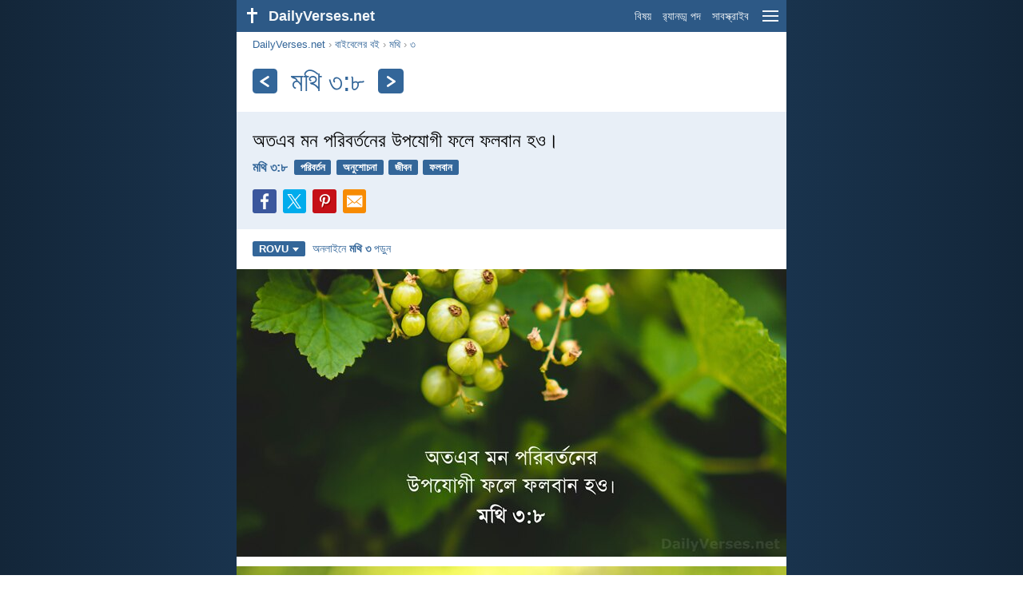

--- FILE ---
content_type: text/html; charset=utf-8
request_url: https://dailyverses.net/bn/%E0%A6%AE%E0%A6%A5%E0%A6%BF/3/8
body_size: 10299
content:
<!DOCTYPE html><html xmlns="http://www.w3.org/1999/xhtml" xml:lang="bn" lang="bn"><head><meta charset="utf-8"><meta name="theme-color" content="#2d5986"><meta content="True" name="HandheldFriendly"><meta name="viewport" content="width=device-width,initial-scale=1.0"><title>মথি ৩:৮ - বাইবেল পদ - DailyVerses.net</title><meta name="description" content="অতএব মন পরিবর্তনের উপযোগী ফলে ফলবান হও।"><meta name="keywords" content="মথি, অতএব, পরিবর্তনের, উপযোগী, ফলবান"><meta name="robots" content="max-image-preview:large"><link rel="preload" as="image" href="/images/bn/rovu/matthew-3-8-2.jpg" fetchpriority="high"><style>body{font-family:calibri,sans-serif;margin:0;padding:0;height:100%;line-height:1.3}.layout{margin:0 calc(50% - 21.5em);display:flex}.left{width:43em;display:inline-block}.content{background:#fff;padding-top:2.5em;display:inline-block;width:100%}html{height:100%;background:#19334d;background:linear-gradient(to right,#132639,#19334d calc(50% - 21.5em),#19334d calc(50% + 21.5em),#132639)}h1{font-size:2.125em;margin:.5em .59em}h2,h3{font-size:1.5em;margin:.6em 0}h1,h2,h3{color:#369;font-weight:300}ul{margin:0}li{margin-bottom:.5em}.footer{padding:1.5em;color:#6e8dab;text-align:center;font-size:.875em}.footer a{color:#8cb3d9;padding:.1em .4em;display:inline-block}a{color:#369;text-decoration:none}img{border:0}.header{background:#2d5986;top:0;width:43em;height:2.5em;position:fixed;z-index:2000;text-align:right;overflow:hidden;line-height:2.5em}.headerTitle,.headerImage{float:left;color:#f3f6f9;font-weight:bold}.mobileMenu{float:right}.headerTitle{padding-right:.5em;font-size:1.125em}.headerLink{color:#f3f6f9;padding:0 .5em;font-size:.875em;display:inline-block}.subMenu{background:#2d5986;top:2.2em;padding:.65em;position:fixed;z-index:2001;overflow-y:auto;max-height:80%;right:calc(50% - 21.5em);text-align:right}.subMenu a{color:#f3f6f9;margin:.2em 0;display:block}.sep{margin:.5em 0;height:.05em;background:#9fbfdf}img.bibleVerseImage{height:auto;width:100%;display:block;background:radial-gradient(#19334d,#0d1a26)}.v1{font-size:1.5em}.v2{font-size:1.125em}.v3{font-style:italic}.vr{font-weight:bold;padding-top:.5em;overflow:hidden;height:1.4em}.vc{margin:0 .3em 0 0;vertical-align:middle}.b1,form{padding:1.25em;background:#e8eff7}.b2{padding:1.25em;background:#f5f8fb}.b3{margin:1.25em}.b2 h2:first-child{margin-top:0}.t{margin-right:.2em;padding:0 .6em;font-size:.8125em;font-weight:bold;line-height:1.5;color:#fff;background:#369;border-radius:.2em;display:inline-block;user-select:none}.tags{margin:.9em 1.25em 1em}.buttonw{background:#369;color:#fff;font-weight:bold;font-size:1em;line-height:2em;border-radius:.2em;padding:0 1em;text-align:center;display:block;margin:.6em 0 0;user-select:none}@media screen and (max-width:50em){html{background:#132639}.layout{margin:0}.header,.left{width:100%}.cookieconsent{display:none}.subMenu{right:0}}@media screen and (max-width:34.5em){h1,h2,h3,.v1{font-size:1.25em}h1{margin:.8em 1em}.headerTitle{font-size:1em}.hideOnSmallScreen{display:none}}@media screen and (max-width:30em){.v1 br,.v2 br,.v3 br{display:none}}@media print{.header,.navigation,.footer,.ad_unit,.t,.tags,.translationSelect,.readmore,.sharebutton,.slider,.buttonw,.optionsBlue,.cookieconsent{display:none}.layout,.left,.content{margin:0;display:block;padding:0}.h1,.b1,.b2,.b3{margin:1.25em;padding:0;break-inside:avoid-page}.vr{padding:0}}.down{width:0;height:0;display:inline-block;border-left:.32em solid transparent;border-right:.32em solid transparent;border-top:.4em solid #FFF;border-bottom:.08em solid transparent;margin-left:.4em}.optionsBlue{padding:1.25em;background:#369;color:#FFF}.optionsBlue a{color:#FFF}.column4{columns:4;list-style:none;padding:0}.column4 li{overflow:hidden;break-inside:avoid-column}@media screen and (max-width:550px){.column4{columns:2}}.ftt85{color:#99b2cc;font-weight:bold;font-size:.85em;vertical-align:top}.navigation{margin:.6em 1.54em;font-size:.8125em;color:#999}.sharebuttons{margin-top:1em;font-size:1em}.sharebutton{border-radius:.2em;margin-right:.5em;padding:.3em;height:1.25em;display:inline-block}.fc{background:#3B579D}.social{width:1.25em;height:1.25em;overflow:hidden;position:relative;display:inline-block}.sprite{background:url(/images/s.png);width:6.875em;height:1.25em;position:absolute;background-size:100%}.facebook{left:0em}.tc{background:#00ACEC}.twitter{left:-4.125em}.pc{background:#C51017}.pinterest{left:-1.375em}.showOnMediumScreen{display:none}@media screen and (max-width:60.375em){.showOnMediumScreen{display:inline-block}}.wc{background:#0BC142}.whatsapp{left:-2.75em}.mc{background:#F78B02}.mail{left:-5.55em}.translationMenu{font-size:.875em;position:absolute;padding:.5em;background:#369;color:#FFF;float:left;text-align:left;top:1.4em;left:0;display:none;cursor:default;z-index:5}.translationMenu a{display:block;color:#fff;white-space:nowrap;padding:.25em 0}.rmSubjects{margin:0 -.5em 0 0}.rmSubjects img{display:block;border-radius:.2em;width:100%;height:100%}.rmSubject{display:inline-block;position:relative;width:calc((100% - 1.5em) / 3);margin-bottom:1.6em;margin-right:.5em;border-radius:.2em}@media screen and (max-width:30em){.rmSubject{width:calc((100% - 1em) / 2)}}.rmTitle{position:absolute;bottom:-1.3em;border-radius:0 0 .2em .2em;color:#FFF;width:calc(100% - 16px);background:#369;background:linear-gradient(rgba(0,0,0,0),#369 48%);padding:1em 8px 0;font-size:1.1em;font-weight:bold;text-align:center;line-height:1.5;white-space:nowrap;overflow:hidden;text-overflow:ellipsis}.transp{background:#9fbfdf}.title{margin:1em 1.25em}.title h1{display:inline;vertical-align:middle;margin:0 .5em}.title .t{margin:0;font-size:1.4em;line-height:0;padding:.2em;vertical-align:middle}@media screen and (max-width:34.5em){.title .t{font-size:1.1em}}</style><link rel="apple-touch-icon" sizes="180x180" href="/apple-touch-icon.png"><link rel="icon" type="image/png" sizes="32x32" href="/favicon-32x32.png"><link rel="icon" type="image/png" sizes="16x16" href="/favicon-16x16.png"><link rel="manifest" href="/site.webmanifest"><link rel="mask-icon" href="/safari-pinned-tab.svg" color="#336699"><meta name="msapplication-TileColor" content="#336699"><link rel="canonical" href="https://dailyverses.net/bn/%E0%A6%AE%E0%A6%A5%E0%A6%BF/3/8"><link rel="alternate" hreflang="en" href="https://dailyverses.net/matthew/3/8"><link rel="alternate" hreflang="nl" href="https://dailyverses.net/nl/matteus/3/8"><link rel="alternate" hreflang="es" href="https://dailyverses.net/es/mateo/3/8"><link rel="alternate" hreflang="de" href="https://dailyverses.net/de/matthaus/3/8"><link rel="alternate" hreflang="pt" href="https://dailyverses.net/pt/mateus/3/8"><link rel="alternate" hreflang="sk" href="https://dailyverses.net/sk/matus/3/8"><link rel="alternate" hreflang="it" href="https://dailyverses.net/it/matteo/3/8"><link rel="alternate" hreflang="fr" href="https://dailyverses.net/fr/matthieu/3/8"><link rel="alternate" hreflang="fi" href="https://dailyverses.net/fi/matteus/3/8"><link rel="alternate" hreflang="zh-Hant" href="https://dailyverses.net/tc/%E9%A6%AC%E5%A4%AA%E7%A6%8F%E9%9F%B3/3/8"><link rel="alternate" hreflang="ar" href="https://dailyverses.net/ar/%D9%85%D9%8E%D8%AA%D9%91%D9%8E%D9%89/3/8"><link rel="alternate" hreflang="cs" href="https://dailyverses.net/cs/matous/3/8"><link rel="alternate" hreflang="ru" href="https://dailyverses.net/ru/%D0%BE%D1%82-%D0%BC%D0%B0%D1%82%D1%84%D0%B5%D1%8F/3/8"><link rel="alternate" hreflang="af" href="https://dailyverses.net/af/matteus/3/8"><link rel="alternate" hreflang="pl" href="https://dailyverses.net/pl/mateusza/3/8"><link rel="alternate" hreflang="el" href="https://dailyverses.net/el/%CE%BA%CE%B1%CF%84%CE%B1-%CE%BC%CE%B1%CF%84%CE%B8%CE%B1%CE%B9%CE%BF%CE%BD/3/8"><link rel="alternate" hreflang="fa" href="https://dailyverses.net/fa/%D9%85%D8%AA%DB%8C%E2%80%8C%D9%B0/3/8"><link rel="alternate" hreflang="zu" href="https://dailyverses.net/zu/ngokukamathewu/3/8"><link rel="alternate" hreflang="st" href="https://dailyverses.net/st/matheu/3/8"><link rel="alternate" hreflang="xh" href="https://dailyverses.net/xh/umatewu/3/8"><link rel="alternate" hreflang="bn" href="https://dailyverses.net/bn/%E0%A6%AE%E0%A6%A5%E0%A6%BF/3/8"><link rel="alternate" hreflang="ur" href="https://dailyverses.net/ur/%D9%85%D8%AA%D9%91%DB%8C/3/8"><link rel="alternate" hreflang="hi" href="https://dailyverses.net/hi/%E0%A4%AE%E0%A4%A4%E0%A5%8D%E0%A4%A4%E0%A5%80/3/8"><link rel="alternate" hreflang="da" href="https://dailyverses.net/da/mattaeusevangeliet/3/8"><link rel="alternate" hreflang="mg" href="https://dailyverses.net/mg/matio/3/8"><link rel="alternate" hreflang="hu" href="https://dailyverses.net/hu/mate/3/8"><link rel="alternate" type="application/rss+xml" title="RSS 2.0" href="https://dailyverses.net/bn/rss.xml"><meta property="og:site_name" content="DailyVerses.net"><meta property="og:type" content="website"><meta property="og:url" content="https://dailyverses.net/bn/%E0%A6%AE%E0%A6%A5%E0%A6%BF/3/8"><meta property="og:title" content="মথি ৩:৮ - বাইবেল পদ"><meta property="og:description" content="অতএব মন পরিবর্তনের উপযোগী ফলে ফলবান হও।"><meta property="og:image" content="https://dailyverses.net/images/bn/rovu/xl/matthew-3-8-2.jpg"><meta name="twitter:card" content="summary_large_image"><meta property="fb:app_id" content="456988547694445"><script async src="https://www.googletagmanager.com/gtag/js?id=G-JTD9KY9BRD"></script><script>window.dataLayer = window.dataLayer || []; function gtag(){dataLayer.push(arguments);} gtag('js', new Date()); gtag('config', 'G-JTD9KY9BRD'); </script><script type="application/ld+json">{"@context": "https://schema.org","@type": "BreadcrumbList","itemListElement":[{"@type": "ListItem", "position": 1, "name": "বাইবেলের বই", "item": "https://dailyverses.net/bn/%E0%A6%AC%E0%A6%BE%E0%A6%87%E0%A6%AC%E0%A7%87%E0%A6%B2%E0%A7%87%E0%A6%B0-%E0%A6%AC%E0%A6%87"},{"@type": "ListItem", "position": 2, "name": "মথি", "item": "https://dailyverses.net/bn/%E0%A6%AE%E0%A6%A5%E0%A6%BF"},{"@type": "ListItem", "position": 3, "name": "৩", "item": "https://dailyverses.net/bn/%E0%A6%AE%E0%A6%A5%E0%A6%BF/3"},{"@type": "ListItem", "position": 4, "name": "8", "item": "https://dailyverses.net/bn/%E0%A6%AE%E0%A6%A5%E0%A6%BF/3/8"}]}</script></head><body><div class="layout"><div class="header"><a href="/bn"><span class="headerImage"><svg width="2.5em" height="2.5em" viewBox="0 0 40 40"><rect x="18" y="10" width="3" height="19" fill="#FFFFFF"></rect><rect x="13" y="15" width="13" height="3" fill="#FFFFFF"></rect></svg></span><span class="headerTitle">DailyVerses.net</span></a><a href="#" class="mobileMenu" onclick="menu('mobileMenuContent');return false" aria-label="menu"><svg width="2.5em" height="2.5em" viewBox="0 0 40 40"><rect x="10" y="13" width="20" height="2" fill="#f3f6f9"></rect><rect x="10" y="19" width="20" height="2" fill="#f3f6f9"></rect><rect x="10" y="25" width="20" height="2" fill="#f3f6f9"></rect></svg></a><a href="/bn/%E0%A6%AC%E0%A6%BF%E0%A6%B7%E0%A6%AF" class="headerLink" onclick="dv_event('header', 'topics', location.href)">বিষয়</a><a href="/bn/%E0%A6%B0%E2%80%8C%E0%A6%AF%E0%A6%BE%E0%A6%A8%E0%A6%A1%E0%A6%AE-%E0%A6%AA%E0%A6%A6" class="headerLink hideOnSmallScreen" onclick="dv_event('header', 'randomverse', location.href)">র‌্যানড্ম পদ</a><a href="/bn/%E0%A6%B8%E0%A6%BE%E0%A6%AC%E0%A6%B8%E0%A6%95%E0%A6%B0%E0%A6%BE%E0%A6%87%E0%A6%AC" class="headerLink" onclick="dv_event('header', 'subscribe', location.href)">সাবস্ক্রাইব</a></div><div class="left"><div class="content"><div class="navigation"><a onclick="dv_event('breadcrumb', this.href, location.href)" href="/bn">DailyVerses.net</a> › <a onclick="dv_event('breadcrumb', this.href, location.href)" href="/bn/%E0%A6%AC%E0%A6%BE%E0%A6%87%E0%A6%AC%E0%A7%87%E0%A6%B2%E0%A7%87%E0%A6%B0-%E0%A6%AC%E0%A6%87">বাইবেলের বই</a> › <a onclick="dv_event('breadcrumb', this.href, location.href)" href="/bn/%E0%A6%AE%E0%A6%A5%E0%A6%BF">মথি</a> › <a onclick="dv_event('breadcrumb', this.href, location.href)" href="/bn/%E0%A6%AE%E0%A6%A5%E0%A6%BF/3">৩</a></div><div class="optionsBlue" id="allLanguages" style="margin-top:1em;display:none"><a href="#" style="font-weight:bold;float:right;color:#F3F6F9" onclick="document.getElementById('allLanguages').style.display = 'none'">X</a><ul class="column4"><li><a href="/af/matteus/3/8">Afrikaans<div class="ftt85">Afrikaans</div></a></li><li><a href="/cs/matous/3/8">Čeština<div class="ftt85">Czech</div></a></li><li><a href="/da/mattaeusevangeliet/3/8">Dansk<div class="ftt85">Danish</div></a></li><li><a href="/de/matthaus/3/8">Deutsch<div class="ftt85">German</div></a></li><li><a href="/matthew/3/8">English<div class="ftt85">English</div></a></li><li><a href="/es/mateo/3/8">Español<div class="ftt85">Spanish</div></a></li><li><a href="/fr/matthieu/3/8">Français<div class="ftt85">French</div></a></li><li><a href="/it/matteo/3/8">Italiano<div class="ftt85">Italian</div></a></li><li><a href="/hu/mate/3/8">Magyar<div class="ftt85">Hungarian</div></a></li><li><a href="/mg/matio/3/8">Malagasy<div class="ftt85">Malagasy</div></a></li><li><a href="/nl/matteus/3/8">Nederlands<div class="ftt85">Dutch</div></a></li><li><a href="/pl/mateusza/3/8">Polski<div class="ftt85">Polish</div></a></li><li><a href="/pt/mateus/3/8">Português<div class="ftt85">Portuguese</div></a></li><li><a href="/st/matheu/3/8">Sesotho<div class="ftt85">Southern Sotho</div></a></li><li><a href="/sk/matus/3/8">Slovenský<div class="ftt85">Slovak</div></a></li><li><a href="/fi/matteus/3/8">Suomi<div class="ftt85">Finnish</div></a></li><li><a href="/xh/umatewu/3/8">Xhosa<div class="ftt85">Xhosa</div></a></li><li><a href="/zu/ngokukamathewu/3/8">Zulu<div class="ftt85">Zulu</div></a></li><li><a href="/el/%CE%BA%CE%B1%CF%84%CE%B1-%CE%BC%CE%B1%CF%84%CE%B8%CE%B1%CE%B9%CE%BF%CE%BD/3/8">Ελληνικά<div class="ftt85">Greek</div></a></li><li><a href="/ru/%D0%BE%D1%82-%D0%BC%D0%B0%D1%82%D1%84%D0%B5%D1%8F/3/8">Русский<div class="ftt85">Russian</div></a></li><li><a href="/ur/%D9%85%D8%AA%D9%91%DB%8C/3/8">اردو<div class="ftt85">Urdu</div></a></li><li><a href="/ar/%D9%85%D9%8E%D8%AA%D9%91%D9%8E%D9%89/3/8">عربى<div class="ftt85">Arabic</div></a></li><li><a href="/fa/%D9%85%D8%AA%DB%8C%E2%80%8C%D9%B0/3/8">فارسی<div class="ftt85">Persian</div></a></li><li><a href="/hi/%E0%A4%AE%E0%A4%A4%E0%A5%8D%E0%A4%A4%E0%A5%80/3/8">हिन्दी<div class="ftt85">Hindi</div></a></li><li style="font-weight:bold"><a href="/bn/%E0%A6%AE%E0%A6%A5%E0%A6%BF/3/8">বাংলা<div class="ftt85">Bengali</div></a></li><li><a href="/tc/%E9%A6%AC%E5%A4%AA%E7%A6%8F%E9%9F%B3/3/8">繁體中文<div class="ftt85">Chinese (traditional)</div></a></li></ul></div><div class="title"><a class="t" onclick="dv_event('headernavigation', 'previous-verse', location.href)" href="/bn/%E0%A6%AE%E0%A6%A5%E0%A6%BF/3/4" aria-label="পূর্ববর্তী"><svg width="1em" height="1em" viewBox="0 0 24 24"><path d='M16,6L7,12M7,12L16,18' stroke='#FFFFFF' stroke-width='3' stroke-linecap='round' fill='none'></path></svg></a><h1>মথি ৩:৮</h1><a class="t" id="navRight" onclick="dv_event('headernavigation', 'next-verse', location.href)" href="/bn/%E0%A6%AE%E0%A6%A5%E0%A6%BF/3/11" aria-label="পরবর্তী"><svg width="1em" height="1em" viewBox="0 0 24 24"><path d='M8,6L17,12M17,12L8,18' stroke='#FFFFFF' stroke-width='3' stroke-linecap='round' fill='none'></path></svg></a></div><div class="b1"><span class="v1">অতএব মন পরিবর্তনের উপযোগী ফলে ফলবান হও।</span><div class="vr"><a href="/bn/%E0%A6%AE%E0%A6%A5%E0%A6%BF/3/8" class="vc">মথি ৩:৮</a> <a href="/bn/%E0%A6%AA%E0%A6%B0%E0%A6%BF%E0%A6%AC%E0%A6%B0%E0%A6%A4%E0%A6%A8" class="t">পরিবর্তন</a> <a href="/bn/%E0%A6%85%E0%A6%A8%E0%A6%B6%E0%A7%8B%E0%A6%9A%E0%A6%A8%E0%A6%BE" class="t">অনুশোচনা</a> <a href="/bn/%E0%A6%9C%E0%A7%80%E0%A6%AC%E0%A6%A8" class="t">জীবন</a> <a href="/bn/%E0%A6%AB%E0%A6%B2%E0%A6%AC%E0%A6%BE%E0%A6%A8" class="t">ফলবান</a></div><div class="sharebuttons"><a onclick="window.open(this.href, 'window', 'menubar=no, width=550, height=450, toolbar=0, scrollbars=1,resizable=1'); dv_event('share', 'facebook-verse', location.href); return false;" rel="nofollow" href="https://www.facebook.com/sharer/sharer.php?u=https://dailyverses.net/bn/%E0%A6%AE%E0%A6%A5%E0%A6%BF/3/8" title="Facebook"><div class="sharebutton fc"><span class="social"><span class="sprite facebook"></span></span></div></a><a onclick="window.open(this.href, 'window', 'menubar=no, width=550, height=450, toolbar=0, scrollbars=1,resizable=1'); dv_event('share', 'twitter-verse', location.href); return false;" rel="nofollow" href="https://twitter.com/intent/tweet?url=https://dailyverses.net/bn/%E0%A6%AE%E0%A6%A5%E0%A6%BF/3/8&text=%E0%A6%85%E0%A6%A4%E0%A6%8F%E0%A6%AC%20%E0%A6%AE%E0%A6%A8%20%E0%A6%AA%E0%A6%B0%E0%A6%BF%E0%A6%AC%E0%A6%B0%E0%A7%8D%E0%A6%A4%E0%A6%A8%E0%A7%87%E0%A6%B0%20%E0%A6%89%E0%A6%AA%E0%A6%AF%E0%A7%8B%E0%A6%97%E0%A7%80%20%E0%A6%AB%E0%A6%B2%E0%A7%87%20%E0%A6%AB%E0%A6%B2%E0%A6%AC%E0%A6%BE%E0%A6%A8%20%E0%A6%B9%E0%A6%93%E0%A5%A4...&via=dailyverses_bn" title="Twitter"><div class="sharebutton tc"><span class="social"><span class="sprite twitter"></span></span></div></a><a onclick="window.open(this.href, 'window', 'menubar=no, width=550, height=450, toolbar=0, scrollbars=1,resizable=1'); dv_event('share', 'pinterest-verse', location.href); return false;" rel="nofollow" href="https://pinterest.com/pin/create/button/?url=https://dailyverses.net/bn/%E0%A6%AE%E0%A6%A5%E0%A6%BF/3/8&media=https://dailyverses.net/images/bn/rovu/xl/matthew-3-8-2.jpg&description=%E0%A6%AE%E0%A6%A5%E0%A6%BF%20%E0%A7%A9%3A%E0%A7%AE%20-%20DailyVerses.net" title="Pinterest"><div class="sharebutton pc"><span class="social"><span class="sprite pinterest"></span></span></div></a><a href="https://api.whatsapp.com/send?text=%E0%A6%AE%E0%A6%A5%E0%A6%BF%20%E0%A7%A9%3A%E0%A7%AE%20-%20https://dailyverses.net/bn/%E0%A6%AE%E0%A6%A5%E0%A6%BF/3/8" onclick="dv_event('share', 'whatsapp-verse', location.href)" class="showOnMediumScreen" title="WhatsApp"><div class="sharebutton wc"><span class="social"><span class="sprite whatsapp"></span></span></div></a><a href="mailto:?subject=%E0%A6%AE%E0%A6%A5%E0%A6%BF%20%E0%A7%A9%3A%E0%A7%AE&body=%E0%A6%85%E0%A6%A4%E0%A6%8F%E0%A6%AC%20%E0%A6%AE%E0%A6%A8%20%E0%A6%AA%E0%A6%B0%E0%A6%BF%E0%A6%AC%E0%A6%B0%E0%A7%8D%E0%A6%A4%E0%A6%A8%E0%A7%87%E0%A6%B0%20%E0%A6%89%E0%A6%AA%E0%A6%AF%E0%A7%8B%E0%A6%97%E0%A7%80%20%E0%A6%AB%E0%A6%B2%E0%A7%87%20%E0%A6%AB%E0%A6%B2%E0%A6%AC%E0%A6%BE%E0%A6%A8%20%E0%A6%B9%E0%A6%93%E0%A5%A4%0D%0A%0D%0A%E0%A6%AE%E0%A6%A5%E0%A6%BF%20%E0%A7%A9%3A%E0%A7%AE%20-%20https://dailyverses.net/bn/%E0%A6%AE%E0%A6%A5%E0%A6%BF/3/8" onclick="dv_event('share', 'mail-verse', location.href)" title="ইমেইল"><div class="sharebutton mc"><span class="social"><span class="sprite mail"></span></span></div></a></div></div><div class="tags"><div style="display:inline-block;position:relative" onmouseleave ="document.getElementById('translation').style.display = 'none';"><span><a href="#" class="t" style="margin:0" onclick="if(document.getElementById('translation').style.display == 'inline') { document.getElementById('translation').style.display = 'none'; } else { document.getElementById('translation').style.display = 'inline'; dv_event('translation', 'openleft', location.href) };return false;" title="পবিত্র বাইবেল (কেরী ভার্সন)">ROVU<span class="down"></span></a></span><div id="translation" class="translationMenu" style="display:none;font-weight:normal"><a href="/bn/%E0%A6%AC%E0%A6%BE%E0%A6%87%E0%A6%AC%E0%A7%87%E0%A6%B2-%E0%A6%85%E0%A6%A8%E0%A6%AC%E0%A6%BE%E0%A6%A6/rovu"><b>পবিত্র বাইবেল (কেরী ভার্সন) (ROVU)</b></a><div class="sep"></div><a href="#" style="font-weight:bold" onclick="document.getElementById('translation').style.display='none';document.getElementById('allLanguages').style.display='block';window.scrollTo(0,0);return false">বাংলা<span class="down"></span></a></div></div> <a target="_blank" href="https://www.bible.com/bible/1791/MAT.3" style="font-size:.9em;margin:0 .35em" onclick="dv_event('outbound', this.href, location.href)">অনলাইনে <b>মথি ৩</b> পড়ুন</a></div><a id="1" style="margin-top:.75em;display:block;scroll-margin-top:55px;cursor:zoom-in" href="/images/bn/rovu/xl/matthew-3-8-2.jpg" onclick="dv_event('largerimage', 'verse', location.href)" target="_blank"><img src="/images/bn/rovu/matthew-3-8-2.jpg" alt="মথি ৩:৮" width="688" height="360" class="bibleVerseImage"></a><a id="2" style="margin-top:.75em;display:block;scroll-margin-top:55px;cursor:zoom-in" href="/images/bn/rovu/xl/matthew-3-8.jpg" onclick="dv_event('largerimage', 'verse', location.href)" target="_blank"><img src="/images/bn/rovu/matthew-3-8.jpg" alt="মথি ৩:৮" width="688" height="360" class="bibleVerseImage"></a><div class="readmore"><div class="b3"><h2><a href="/bn/%E0%A6%AC%E0%A6%BF%E0%A6%B7%E0%A6%AF" onclick="dv_event('readmore', 'topics-header', location.href)">সম্পর্কিত বিষয়</a></h2><div class="rmSubjects"><a href="/bn/%E0%A6%AA%E0%A6%B0%E0%A6%BF%E0%A6%AC%E0%A6%B0%E0%A6%A4%E0%A6%A8" onclick="dv_event('readmore', 'image', location.href)"><div class="rmSubject"><img src="/images/bn/rovu/s/2-chronicles-7-14-2.jpg" width="176" height="92" loading="lazy" alt=""><div class="rmTitle">পরিবর্তন</div></div></a><a href="/bn/%E0%A6%9C%E0%A7%80%E0%A6%AC%E0%A6%A8" onclick="dv_event('readmore', 'image', location.href)"><div class="rmSubject"><img src="/images/bn/rovu/s/psalms-121-7-8-2.jpg" width="176" height="92" loading="lazy" alt=""><div class="rmTitle">জীবন</div></div></a><a href="/bn/%E0%A6%AB%E0%A6%B2%E0%A6%AC%E0%A6%BE%E0%A6%A8" onclick="dv_event('readmore', 'image', location.href)"><div class="rmSubject"><img src="/images/bn/rovu/s/jeremiah-17-7-8-2.jpg" width="176" height="92" loading="lazy" alt=""><div class="rmTitle">ফলবান</div></div></a><a href="/bn/%E0%A6%AD%E0%A6%BE%E0%A6%B2%E0%A6%AC%E0%A6%BE%E0%A6%B8%E0%A6%BE" onclick="dv_event('readmore', 'image', location.href)"><div class="rmSubject"><img src="/images/bn/rovu/s/1-corinthians-13-4-5-3.jpg" width="176" height="92" loading="lazy" alt=""><div class="rmTitle">ভালবাসা</div></div></a><a href="/bn/%E0%A6%86%E0%A6%B6%E0%A6%BE" onclick="dv_event('readmore', 'image', location.href)"><div class="rmSubject"><img src="/images/bn/rovu/s/jeremiah-29-11-2.jpg" width="176" height="92" loading="lazy" alt=""><div class="rmTitle">আশা</div></div></a><a href="/bn/%E0%A6%AC%E0%A6%BF%E0%A6%B6%E0%A6%AC%E0%A6%BE%E0%A6%B8" onclick="dv_event('readmore', 'image', location.href)"><div class="rmSubject"><img src="/images/bn/rovu/s/mark-11-24-3.jpg" width="176" height="92" loading="lazy" alt=""><div class="rmTitle">বিশ্বাস</div></div></a></div><a onclick="dv_event('readmore', 'moretopics-image', location.href)" href="https://dailyverses.net/bn/%E0%A6%AC%E0%A6%BF%E0%A6%B7%E0%A6%AF" class="buttonw" style="margin:0">আরো বিষয়...</a></div><div class="b2"><h2><a href="/bn">আজকের জন্য বাইবেল পদ</a></h2><span class="v2">কারণ একটি বালক আমাদের জন্য জন্মিয়াছেন,<br> একটি পুত্র আমাদিগকে দত্ত হইয়াছে;<br> আর তাঁহারই স্কন্ধের উপরে কর্তৃত্বভার থাকিবে,<br> এবং তাঁহার নাম হইবে- ‘আশ্চর্য মন্ত্রী, বিক্রমশালী ঈশ্বর, সনাতন পিতা, শান্তিরাজ’।</span><div class="vr"><a href="/bn/2025/12/25" class="vc">যিশাইয় ৯:৬</a> <a href="/bn/%E0%A6%AE%E0%A6%B6%E0%A7%80%E0%A6%B9" class="t">মশীহ</a> <a href="/bn/%E0%A6%AF%E0%A7%80%E0%A6%B6" class="t">যীশু</a> <a href="/bn/%E0%A6%AC%E0%A6%BE%E0%A6%AC%E0%A6%BE" class="t">বাবা</a></div></div><div class="b3"><h2><a href="https://dailyverses.net/bn/%E0%A6%B8%E0%A6%BE%E0%A6%AC%E0%A6%B8%E0%A6%95%E0%A6%B0%E0%A6%BE%E0%A6%87%E0%A6%AC" onclick="dv_event('readmore', 'subscribe-header', location.href)">দৈনিক বাইবেল পদ গ্রহণ করুন:</a></h2><a onclick="dv_event('readmore', 'webpush', location.href)" href="https://dailyverses.net/bn/%E0%A6%AA%E0%A7%8D%E0%A6%B0%E0%A6%A4%E0%A6%BF%E0%A6%A6%E0%A6%BF%E0%A6%A8%E0%A7%87%E0%A6%B0-%E0%A6%A8%E0%A7%8B%E0%A6%9F%E0%A6%BF%E0%A6%AB%E0%A6%BF%E0%A6%95%E0%A7%87%E0%A6%B6%E0%A6%A8" class="buttonw" style="background:#c00">প্রতিদিনের নোটিফিকেশন</a><a onclick="dv_event('readmore', 'mail', location.href)" href="https://dailyverses.net/bn/%E0%A6%B8%E0%A6%BE%E0%A6%AC%E0%A6%B8%E0%A6%95%E0%A6%B0%E0%A6%BE%E0%A6%87%E0%A6%AC" class="buttonw" style="background:#F78B02">ইমেইল</a><a onclick="dv_event('readmore', 'android', location.href)" href="https://play.google.com/store/apps/details?id=com.dailyverses" target="_blank" rel="noopener" class="buttonw" style="background:#A4CA39">Android</a><a onclick="dv_event('readmore', 'website', location.href)" href="https://dailyverses.net/bn/%E0%A6%86%E0%A6%AA%E0%A6%A8%E0%A6%BE%E0%A6%B0-%E0%A6%93%E0%A6%AF%E0%A7%87%E0%A6%AC%E0%A6%B8%E0%A6%BE%E0%A6%87%E0%A6%9F%E0%A7%87" class="buttonw" style="background:#009900">আপনার ওয়েবসাইটে</a></div><div class="b2"><h2><a href="/bn/%E0%A6%B0%E2%80%8C%E0%A6%AF%E0%A6%BE%E0%A6%A8%E0%A6%A1%E0%A6%AE-%E0%A6%AA%E0%A6%A6" onclick="dv_event('readmore', 'randomverse-header', location.href)">র‌্যানড্ম বাইবেল পদ</a></h2><span class="v2">আমার মাংস ও আমার চিত্ত ক্ষয় পাইতেছে,<br> তথাপি ঈশ্বর চিরকাল আমার চিত্তের শৈল ও আমার দায়াংশ।</span><div class="vr"><a href="/bn/%E0%A6%97%E0%A7%80%E0%A6%A4/73/26" class="vc">গীত ৭৩:২৬</a> <a href="/bn/%E0%A6%B6%E0%A6%95%E0%A6%A4%E0%A6%BF" class="t">শক্তি</a> <a href="/bn/%E0%A6%9C%E0%A7%80%E0%A6%AC%E0%A6%A8" class="t">জীবন</a> <a href="/bn/%E0%A6%A8%E0%A6%BF%E0%A6%B0%E0%A6%AD%E0%A6%B0%E0%A6%A4%E0%A6%BE" class="t">নির্ভরতা</a></div><a onclick="dv_event('readmore', 'randomverse', location.href)" href="https://dailyverses.net/bn/%E0%A6%B0%E2%80%8C%E0%A6%AF%E0%A6%BE%E0%A6%A8%E0%A6%A1%E0%A6%AE-%E0%A6%AA%E0%A6%A6" class="buttonw" style="margin-top:1.5em">পরবর্তী পদ !</a><a onclick="dv_event('readmore', 'randomimage', location.href)" href="https://dailyverses.net/bn/%E0%A6%B0%E2%80%8C%E0%A6%AF%E0%A6%BE%E0%A6%A8%E0%A6%A1%E0%A6%AE-%E0%A6%9B%E0%A6%AC%E0%A6%BF" class="buttonw transp">ছবি সহ</a></div><div class="b3"><h2>আরও পড়ুন</h2><ul><li><a href="/bn/%E0%A6%AC%E0%A6%BF%E0%A6%B7%E0%A6%AF" onclick="dv_event('readmore', 'topics', location.href)">বিষয়</a></li><li><a href="/bn/%E0%A6%86%E0%A6%B0%E0%A6%95%E0%A6%BE%E0%A6%87%E0%A6%AD" onclick="dv_event('readmore', 'archive', location.href)">আর্কাইভ</a></li><li><a href="/bn/%E0%A6%AC%E0%A6%BE%E0%A6%87%E0%A6%AC%E0%A7%87%E0%A6%B2%E0%A7%87%E0%A6%B0-%E0%A6%AC%E0%A6%87" onclick="dv_event('readmore', 'biblebooks', location.href)">বাইবেলের বই</a></li><li><a href="/bn/%E0%A6%B8%E0%A6%AC%E0%A6%9A%E0%A7%87%E0%A6%AF%E0%A7%87-%E0%A6%9C%E0%A6%A8%E0%A6%AA%E0%A6%B0%E0%A6%BF%E0%A6%AF-%E0%A6%AC%E0%A6%BE%E0%A6%87%E0%A6%AC%E0%A7%87%E0%A6%B2%E0%A7%87%E0%A6%B0-%E0%A6%AA%E0%A6%A6" onclick="dv_event('readmore', 'topverses', location.href)">সবচেয়ে জনপ্রিয় বাইবেলের পদ</a></li></ul></div><div class="b2"><h2><a href="/bn/%E0%A6%A6%E0%A6%BE%E0%A6%A8-%E0%A6%95%E0%A6%B0%E0%A6%A8" onclick="dv_event('readmore', 'donate-header', location.href)">DailyVerses.net সমর্থন করুন</a></h2><a href="/bn/%E0%A6%86%E0%A6%AE%E0%A6%BE%E0%A6%B0-%E0%A6%B8%E0%A6%AE%E0%A6%AA%E0%A6%B0%E0%A6%95%E0%A7%87">আমাকে</a> ঈশ্বরের বাক্য আলাদা করতে সাহায্য করুন:<div style="margin-top:1.25em"></div><a onclick="dv_event('readmore', 'donate', location.href)" href="https://dailyverses.net/bn/%E0%A6%A6%E0%A6%BE%E0%A6%A8-%E0%A6%95%E0%A6%B0%E0%A6%A8" class="buttonw" style="background:#ffc439;color:#000">দান করুন</a></div></div></div><div class="footer"><a href="/bn/%E0%A6%86%E0%A6%AE%E0%A6%BE%E0%A6%B0-%E0%A6%B8%E0%A6%AE%E0%A6%AA%E0%A6%B0%E0%A6%95%E0%A7%87">আমার সম্পর্কে</a><a href="/bn/%E0%A6%A6%E0%A6%BE%E0%A6%A8-%E0%A6%95%E0%A6%B0%E0%A6%A8" onclick="dv_event('footer', 'donate', location.href)">দান করুন</a><a href="/bn/%E0%A6%AF%E0%A7%8B%E0%A6%97%E0%A6%BE%E0%A6%AF%E0%A7%8B%E0%A6%97">যোগাযোগ</a><a href="/bn/%E0%A6%97%E0%A7%8B%E0%A6%AA%E0%A6%A8%E0%A7%80%E0%A6%AF%E0%A6%A4%E0%A6%BE-%E0%A6%A8%E0%A7%80%E0%A6%A4%E0%A6%BF">গোপনীয়তা নীতি</a><br><br>© 2025 DailyVerses.net </div></div><div class="subMenu" id="mobileMenuContent" style="display:none"><a href="/bn/%E0%A6%AC%E0%A6%BF%E0%A6%B7%E0%A6%AF" onclick="dv_event('menu', 'topics', location.href)">বিষয়</a><a href="/bn/%E0%A6%86%E0%A6%B0%E0%A6%95%E0%A6%BE%E0%A6%87%E0%A6%AD" onclick="dv_event('menu', 'archive', location.href)">আর্কাইভ</a><a href="/bn/%E0%A6%AC%E0%A6%BE%E0%A6%87%E0%A6%AC%E0%A7%87%E0%A6%B2%E0%A7%87%E0%A6%B0-%E0%A6%AC%E0%A6%87" onclick="dv_event('menu', 'biblebooks', location.href)">বাইবেলের বই</a><a href="/bn/%E0%A6%B0%E2%80%8C%E0%A6%AF%E0%A6%BE%E0%A6%A8%E0%A6%A1%E0%A6%AE-%E0%A6%AA%E0%A6%A6" onclick="dv_event('menu', 'randomverse', location.href)">র‌্যানড্ম পদ</a><div class="sep"></div><a href="/bn/%E0%A6%A6%E0%A6%BE%E0%A6%A8-%E0%A6%95%E0%A6%B0%E0%A6%A8" onclick="dv_event('menu', 'donate', location.href)">দান করুন</a><a href="/bn/%E0%A6%B8%E0%A6%BE%E0%A6%AC%E0%A6%B8%E0%A6%95%E0%A6%B0%E0%A6%BE%E0%A6%87%E0%A6%AC" onclick="dv_event('menu', 'subscribe', location.href)">সাবস্ক্রাইব</a><a href="/bn/%E0%A6%B2%E0%A6%97-%E0%A6%87%E0%A6%A8" onclick="dv_event('menu', 'login', location.href)">লগ ইন</a><div class="sep"></div><a href="#" style="font-weight:bold" onclick="menu('mobileMenuContent');document.getElementById('allLanguages').style.display='block';window.scrollTo(0,0);return false">বাংলা<span class="down"></span></a></div><script>function setCookie(n,t,i){var r=new Date,u;r.setDate(r.getDate()+i);u=escape(t)+(i===null?"":";path=/;samesite=lax;secure;expires="+r.toUTCString());document.cookie=n+"="+u}function menu(n){document.getElementById(n).style.display=document.getElementById(n).style.display=="block"?"none":"block"}function dv_event(n,t,i){gtag("event",t,{event_category:n,event_label:i})}function OnResizeDocument(){document.getElementById("mobileMenuContent").style.display="none"}var tz=-new Date((new Date).getFullYear(),1,1).getTimezoneOffset();setCookie("timezone",tz,365);window.onresize=OnResizeDocument;function swipedetect(n,t,i,r){var f,e,u,o,c=75,l=300,s,h;addEventListener("touchstart",function(n){var t=n.changedTouches[0];f=t.pageX;e=t.pageY;h=(new Date).getTime()},{passive:!0});addEventListener("touchend",function(a){var v=a.changedTouches[0];u=v.pageX-f;o=v.pageY-e;s=(new Date).getTime()-h;s<=l&&Math.abs(u)>=c&&Math.abs(o)*3<=Math.abs(u)&&(u<0&&i&&(window.location.href=i,dv_event(n,"swipe-previous-".concat(r),location.href)),u>0&&t&&(window.location.href=t,dv_event(n,"swipe-next-".concat(r),location.href)),a.preventDefault())},!1)}swipedetect('headernavigation', '/bn/%E0%A6%AE%E0%A6%A5%E0%A6%BF/3/4', '/bn/%E0%A6%AE%E0%A6%A5%E0%A6%BF/3/11', 'verse');</script></div><script>window.onload = function(){let xhr = new XMLHttpRequest();xhr.open('GET', '/update/s?l=bn');xhr.send(null);}</script></body></html>